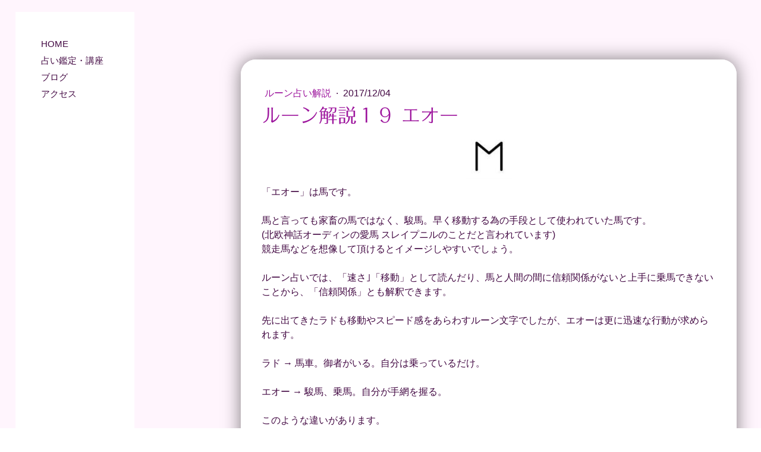

--- FILE ---
content_type: text/html; charset=UTF-8
request_url: https://www.kiminomirai.com/2017/12/05/%E3%83%AB%E3%83%BC%E3%83%B3%E8%A7%A3%E8%AA%AC%EF%BC%91%EF%BC%99-%E3%82%A8%E3%82%AA%E3%83%BC/
body_size: 10016
content:
<!DOCTYPE html>
<html lang="ja-JP"><head>
    <meta charset="utf-8"/>
    <link rel="dns-prefetch preconnect" href="https://u.jimcdn.com/" crossorigin="anonymous"/>
<link rel="dns-prefetch preconnect" href="https://assets.jimstatic.com/" crossorigin="anonymous"/>
<link rel="dns-prefetch preconnect" href="https://image.jimcdn.com" crossorigin="anonymous"/>
<link rel="dns-prefetch preconnect" href="https://fonts.jimstatic.com" crossorigin="anonymous"/>
<meta name="viewport" content="width=device-width, initial-scale=1"/>
<meta http-equiv="X-UA-Compatible" content="IE=edge"/>
<meta name="description" content=""/>
<meta name="robots" content="index, follow, archive"/>
<meta property="st:section" content=""/>
<meta name="generator" content="Jimdo Creator"/>
<meta name="twitter:title" content="ルーン解説１９ エオー"/>
<meta name="twitter:description" content="「エオー」は馬です。 馬と言っても家畜の馬ではなく、駿馬。早く移動する為の手段として使われていた馬です。 (北欧神話オーディンの愛馬 スレイプニルのことだと言われています) 競走馬などを想像して頂けるとイメージしやすいでしょう。 ルーン占いでは、「速さ｣「移動」として読んだり、馬と人間の間に信頼関係がないと上手に乗馬できないことから、「信頼関係」とも解釈できます。 先に出てきたラドも移動やスピード感をあらわすルーン文字でしたが、エオーは更に迅速な行動が求められます。 ラド → 馬車。御者がいる。自分は乗っているだけ。 エオー → 駿馬、乗馬。自分が手網を握る。 このような違いがあります。 少しわかりにくいですが、占いを続けていくうちに区別できるようになりますよ。 占い結果がエオーの場合「兎に角急いで！！」という案件です。 迅速な対応をすることで人の信頼を得られますよ。"/>
<meta name="twitter:card" content="summary_large_image"/>
<meta property="og:url" content="https://www.kiminomirai.com/2017/12/05/%E3%83%AB%E3%83%BC%E3%83%B3%E8%A7%A3%E8%AA%AC%EF%BC%91%EF%BC%99-%E3%82%A8%E3%82%AA%E3%83%BC/"/>
<meta property="og:title" content="ルーン解説１９ エオー"/>
<meta property="og:description" content="「エオー」は馬です。 馬と言っても家畜の馬ではなく、駿馬。早く移動する為の手段として使われていた馬です。 (北欧神話オーディンの愛馬 スレイプニルのことだと言われています) 競走馬などを想像して頂けるとイメージしやすいでしょう。 ルーン占いでは、「速さ｣「移動」として読んだり、馬と人間の間に信頼関係がないと上手に乗馬できないことから、「信頼関係」とも解釈できます。 先に出てきたラドも移動やスピード感をあらわすルーン文字でしたが、エオーは更に迅速な行動が求められます。 ラド → 馬車。御者がいる。自分は乗っているだけ。 エオー → 駿馬、乗馬。自分が手網を握る。 このような違いがあります。 少しわかりにくいですが、占いを続けていくうちに区別できるようになりますよ。 占い結果がエオーの場合「兎に角急いで！！」という案件です。 迅速な対応をすることで人の信頼を得られますよ。"/>
<meta property="og:type" content="article"/>
<meta property="og:locale" content="ja_JP"/>
<meta property="og:site_name" content="占い・コンサルタント　慶愛占舎KURARAくらら"/>
<meta name="twitter:image" content="https://image.jimcdn.com/app/cms/image/transf/none/path/s50cb99af564e343e/image/id0fb98e16bd39b64/version/1528682870/image.jpg"/>
<meta property="og:image" content="https://image.jimcdn.com/app/cms/image/transf/none/path/s50cb99af564e343e/image/id0fb98e16bd39b64/version/1528682870/image.jpg"/>
<meta property="og:image:width" content="77"/>
<meta property="og:image:height" content="77"/>
<meta property="og:image:secure_url" content="https://image.jimcdn.com/app/cms/image/transf/none/path/s50cb99af564e343e/image/id0fb98e16bd39b64/version/1528682870/image.jpg"/>
<meta property="article:published_time" content="2017-12-04 02:06:13"/>
<meta property="article:tag" content="ルーン占い"/><title>ルーン解説１９ エオー - 占い・コンサルタント　慶愛占舎KURARAくらら</title>
<link rel="icon" type="image/png" href="[data-uri]"/>
    <link rel="alternate" type="application/rss+xml" title="ブログ" href="https://www.kiminomirai.com/rss/blog"/>    
<link rel="canonical" href="https://www.kiminomirai.com/2017/12/05/ルーン解説１９-エオー/"/>

        <script src="https://assets.jimstatic.com/ckies.js.13bd3404f4070b90ba54.js"></script>

        <script src="https://assets.jimstatic.com/cookieControl.js.52b6d9b9ffcbf249e5ad.js"></script>
    <script>window.CookieControlSet.setToOff();</script>

    <style>html,body{margin:0}.hidden{display:none}.n{padding:5px}#cc-website-title a {text-decoration: none}.cc-m-image-align-1{text-align:left}.cc-m-image-align-2{text-align:right}.cc-m-image-align-3{text-align:center}</style>

        <link href="https://u.jimcdn.com/cms/o/s50cb99af564e343e/layout/dm_9f9927354ef43cef749cfa8c2a61af5d/css/layout.css?t=1735263699" rel="stylesheet" type="text/css" id="jimdo_layout_css"/>
<script>     /* <![CDATA[ */     /*!  loadCss [c]2014 @scottjehl, Filament Group, Inc.  Licensed MIT */     window.loadCSS = window.loadCss = function(e,n,t){var r,l=window.document,a=l.createElement("link");if(n)r=n;else{var i=(l.body||l.getElementsByTagName("head")[0]).childNodes;r=i[i.length-1]}var o=l.styleSheets;a.rel="stylesheet",a.href=e,a.media="only x",r.parentNode.insertBefore(a,n?r:r.nextSibling);var d=function(e){for(var n=a.href,t=o.length;t--;)if(o[t].href===n)return e.call(a);setTimeout(function(){d(e)})};return a.onloadcssdefined=d,d(function(){a.media=t||"all"}),a};     window.onloadCSS = function(n,o){n.onload=function(){n.onload=null,o&&o.call(n)},"isApplicationInstalled"in navigator&&"onloadcssdefined"in n&&n.onloadcssdefined(o)}     /* ]]> */ </script>     <script>
// <![CDATA[
onloadCSS(loadCss('https://assets.jimstatic.com/web.css.d9361b6586f0098197fdc233c6461efe.css') , function() {
    this.id = 'jimdo_web_css';
});
// ]]>
</script>
<link href="https://assets.jimstatic.com/web.css.d9361b6586f0098197fdc233c6461efe.css" rel="preload" as="style"/>
<noscript>
<link href="https://assets.jimstatic.com/web.css.d9361b6586f0098197fdc233c6461efe.css" rel="stylesheet"/>
</noscript>
    <script>
    //<![CDATA[
        var jimdoData = {"isTestserver":false,"isLcJimdoCom":false,"isJimdoHelpCenter":false,"isProtectedPage":false,"cstok":"bb49af3710d73d20d47c195e2858c9b37e902bb5","cacheJsKey":"0eb04f0c7934bb5fcc4ba1121aa5bf0fc84838a4","cacheCssKey":"0eb04f0c7934bb5fcc4ba1121aa5bf0fc84838a4","cdnUrl":"https:\/\/assets.jimstatic.com\/","minUrl":"https:\/\/assets.jimstatic.com\/app\/cdn\/min\/file\/","authUrl":"https:\/\/a.jimdo.com\/","webPath":"https:\/\/www.kiminomirai.com\/","appUrl":"https:\/\/a.jimdo.com\/","cmsLanguage":"ja_JP","isFreePackage":false,"mobile":false,"isDevkitTemplateUsed":true,"isTemplateResponsive":true,"websiteId":"s50cb99af564e343e","pageId":1195040059,"packageId":2,"shop":{"deliveryTimeTexts":{"1":"\u304a\u5c4a\u3051\u65e5\u6570\uff1a1~3\u65e5","2":"\u304a\u5c4a\u3051\u65e5\u6570\uff1a3~5\u65e5","3":"\u304a\u5c4a\u3051\u65e5\u6570\uff1a5~8\u65e5"},"checkoutButtonText":"\u8cfc\u5165","isReady":false,"currencyFormat":{"pattern":"\u00a4#,##0","convertedPattern":"$#,##0","symbols":{"GROUPING_SEPARATOR":",","DECIMAL_SEPARATOR":".","CURRENCY_SYMBOL":"\uffe5"}},"currencyLocale":"ja_JP"},"tr":{"gmap":{"searchNotFound":"\u5165\u529b\u3055\u308c\u305f\u4f4f\u6240\u306f\u5b58\u5728\u3057\u306a\u3044\u304b\u3001\u898b\u3064\u3051\u308b\u3053\u3068\u304c\u3067\u304d\u307e\u305b\u3093\u3067\u3057\u305f\u3002","routeNotFound":"\u30eb\u30fc\u30c8\u304c\u8a08\u7b97\u3067\u304d\u307e\u305b\u3093\u3067\u3057\u305f\u3002\u76ee\u7684\u5730\u304c\u9060\u3059\u304e\u308b\u304b\u660e\u78ba\u3067\u306f\u306a\u3044\u53ef\u80fd\u6027\u304c\u3042\u308a\u307e\u3059\u3002"},"shop":{"checkoutSubmit":{"next":"\u6b21\u3078","wait":"\u304a\u5f85\u3061\u304f\u3060\u3055\u3044"},"paypalError":"\u30a8\u30e9\u30fc\u304c\u767a\u751f\u3057\u307e\u3057\u305f\u3002\u518d\u5ea6\u304a\u8a66\u3057\u304f\u3060\u3055\u3044\u3002","cartBar":"\u30b7\u30e7\u30c3\u30d4\u30f3\u30b0\u30ab\u30fc\u30c8\u3092\u78ba\u8a8d","maintenance":"\u7533\u3057\u8a33\u3054\u3056\u3044\u307e\u305b\u3093\u3001\u30e1\u30f3\u30c6\u30ca\u30f3\u30b9\u4e2d\u306e\u305f\u3081\u4e00\u6642\u7684\u306b\u30b7\u30e7\u30c3\u30d7\u304c\u5229\u7528\u3067\u304d\u307e\u305b\u3093\u3002\u3054\u8ff7\u60d1\u3092\u304a\u304b\u3051\u3057\u7533\u3057\u8a33\u3054\u3056\u3044\u307e\u305b\u3093\u304c\u3001\u304a\u6642\u9593\u3092\u3042\u3051\u3066\u518d\u5ea6\u304a\u8a66\u3057\u304f\u3060\u3055\u3044\u3002","addToCartOverlay":{"productInsertedText":"\u30ab\u30fc\u30c8\u306b\u5546\u54c1\u304c\u8ffd\u52a0\u3055\u308c\u307e\u3057\u305f","continueShoppingText":"\u8cb7\u3044\u7269\u3092\u7d9a\u3051\u308b","reloadPageText":"\u66f4\u65b0"},"notReadyText":"\u3053\u3061\u3089\u306e\u30b7\u30e7\u30c3\u30d7\u306f\u73fe\u5728\u6e96\u5099\u4e2d\u306e\u305f\u3081\u3054\u5229\u7528\u3044\u305f\u3060\u3051\u307e\u305b\u3093\u3002\u30b7\u30e7\u30c3\u30d7\u30aa\u30fc\u30ca\u30fc\u306f\u4ee5\u4e0b\u3092\u3054\u78ba\u8a8d\u304f\u3060\u3055\u3044\u3002https:\/\/help.jimdo.com\/hc\/ja\/articles\/115005521583","numLeftText":"\u73fe\u5728\u3053\u306e\u5546\u54c1\u306f {:num} \u307e\u3067\u8cfc\u5165\u3067\u304d\u307e\u3059\u3002","oneLeftText":"\u3053\u306e\u5546\u54c1\u306e\u5728\u5eab\u306f\u6b8b\u308a1\u70b9\u3067\u3059"},"common":{"timeout":"\u30a8\u30e9\u30fc\u304c\u767a\u751f\u3044\u305f\u3057\u307e\u3057\u305f\u3002\u5f8c\u307b\u3069\u518d\u5b9f\u884c\u3057\u3066\u304f\u3060\u3055\u3044\u3002"},"form":{"badRequest":"\u30a8\u30e9\u30fc\u304c\u767a\u751f\u3057\u307e\u3057\u305f\u3002\u5f8c\u307b\u3069\u6539\u3081\u3066\u304a\u8a66\u3057\u304f\u3060\u3055\u3044\u3002"}},"jQuery":"jimdoGen002","isJimdoMobileApp":false,"bgConfig":{"id":25012959,"type":"color","color":"rgb(255, 245, 253)"},"bgFullscreen":null,"responsiveBreakpointLandscape":767,"responsiveBreakpointPortrait":480,"copyableHeadlineLinks":false,"tocGeneration":false,"googlemapsConsoleKey":false,"loggingForAnalytics":false,"loggingForPredefinedPages":false,"isFacebookPixelIdEnabled":false,"userAccountId":"801547da-c779-4cf7-875a-8d2d0f3bcb24","dmp":{"typesquareFontApiKey":"4L6CCYWjET8%3D","typesquareFontApiScriptUrl":"\/\/code.typesquare.com\/static\/4L6CCYWjET8%253D\/ts105.js","typesquareFontsAvailable":true}};
    // ]]>
</script>

     <script> (function(window) { 'use strict'; var regBuff = window.__regModuleBuffer = []; var regModuleBuffer = function() { var args = [].slice.call(arguments); regBuff.push(args); }; if (!window.regModule) { window.regModule = regModuleBuffer; } })(window); </script>
    <script src="https://assets.jimstatic.com/web.js.3170fab1c8d8ed4eb6cb.js" async="true"></script>
    <script src="https://assets.jimstatic.com/at.js.514efbaf25444fe4de92.js"></script>
    
</head>

<body class="body cc-page cc-page-blog j-m-gallery-styles j-m-video-styles j-m-hr-styles j-m-header-styles j-m-text-styles j-m-emotionheader-styles j-m-htmlCode-styles j-m-rss-styles j-m-form-styles j-m-table-styles j-m-textWithImage-styles j-m-downloadDocument-styles j-m-imageSubtitle-styles j-m-flickr-styles j-m-googlemaps-styles j-m-blogSelection-styles j-m-comment-styles j-m-jimdo-styles j-m-profile-styles j-m-guestbook-styles j-m-promotion-styles j-m-twitter-styles j-m-hgrid-styles j-m-shoppingcart-styles j-m-catalog-styles j-m-product-styles-disabled j-m-facebook-styles j-m-sharebuttons-styles j-m-formnew-styles-disabled j-m-callToAction-styles j-m-turbo-styles j-m-spacing-styles j-m-googleplus-styles j-m-dummy-styles j-m-search-styles j-m-booking-styles j-footer-styles cc-pagemode-default cc-content-parent" id="page-1195040059">

<div id="cc-inner" class="cc-content-parent">

  <!-- _navigation.sass -->
  <input type="checkbox" id="jtpl-mobile-navigation__checkbox" class="jtpl-mobile-navigation__checkbox"/><!-- END _navigation.sass --><!-- _main.sass --><div class="jtpl-main cc-content-parent">

    <div class="jtpl-background-area" background-area=""></div>

    <!-- _mobile-navigation.sass -->
    <div class="jtpl-mobile-navigation">
      <label for="jtpl-mobile-navigation__checkbox" class="jtpl-mobile-navigation__label">
        <span class="jtpl-mobile-navigation__borders navigation-colors__menu-icon"></span>
      </label>
      <nav class="jtpl-mobile-navigation__inner navigation-colors"><div data-container="navigation"><div class="j-nav-variant-nested"><ul class="cc-nav-level-0 j-nav-level-0"><li id="cc-nav-view-1105877659" class="jmd-nav__list-item-0"><a href="/" data-link-title="HOME">HOME</a></li><li id="cc-nav-view-1246157759" class="jmd-nav__list-item-0"><a href="/占い鑑定-講座のご案内/" data-link-title="占い鑑定・講座">占い鑑定・講座</a></li><li id="cc-nav-view-1178393459" class="jmd-nav__list-item-0 j-nav-has-children"><a href="/ブログ/" data-link-title="ブログ">ブログ</a><span data-navi-toggle="cc-nav-view-1178393459" class="jmd-nav__toggle-button"></span><ul class="cc-nav-level-1 j-nav-level-1"><li id="cc-nav-view-1178393859" class="jmd-nav__list-item-1"><a href="/ブログ/日記/" data-link-title="日記">日記</a></li><li id="cc-nav-view-1178393559" class="jmd-nav__list-item-1"><a href="/ブログ/お客様のご感想/" data-link-title="お客様のご感想">お客様のご感想</a></li><li id="cc-nav-view-1178393759" class="jmd-nav__list-item-1"><a href="/ブログ/ルーン占い解説/" data-link-title="ルーン占い解説">ルーン占い解説</a></li></ul></li><li id="cc-nav-view-1246157859" class="jmd-nav__list-item-0"><a href="/アクセス/" data-link-title="アクセス">アクセス</a></li></ul></div></div>
      </nav>
</div>
    <!-- END _mobile-navigation.sass -->

    <!-- _navigation.sass -->
    <nav class="jtpl-navigation navigation-colors"><div data-container="navigation"><div class="j-nav-variant-nested"><ul class="cc-nav-level-0 j-nav-level-0"><li id="cc-nav-view-1105877659" class="jmd-nav__list-item-0"><a href="/" data-link-title="HOME">HOME</a></li><li id="cc-nav-view-1246157759" class="jmd-nav__list-item-0"><a href="/占い鑑定-講座のご案内/" data-link-title="占い鑑定・講座">占い鑑定・講座</a></li><li id="cc-nav-view-1178393459" class="jmd-nav__list-item-0 j-nav-has-children"><a href="/ブログ/" data-link-title="ブログ">ブログ</a><span data-navi-toggle="cc-nav-view-1178393459" class="jmd-nav__toggle-button"></span></li><li id="cc-nav-view-1246157859" class="jmd-nav__list-item-0"><a href="/アクセス/" data-link-title="アクセス">アクセス</a></li></ul></div></div>
    </nav><!-- END _navigation.sass --><!-- _section-main.sass --><div class="jtpl-section-main cc-content-parent">

      <!-- _header.sass -->
      <header class="jtpl-header">
      </header><!-- END _header.sass --><div class="jtpl-section-main__inner cc-content-parent">

        <!-- content.sass -->
        <section class="jtpl-content content-options cc-content-parent"><div id="content_area" data-container="content"><div id="content_start"></div>
        <article class="j-blog"><div class="n j-blog-meta j-blog-post--header">
    <div class="j-text j-module n">
                    <a href="https://www.kiminomirai.com/ブログ/ルーン占い解説/" class="j-blog-post--category">
                ルーン占い解説            </a>
         ·         <span class="j-text j-blog-post--date">
            2017/12/04        </span>
    </div>
    <h1 class="j-blog-header j-blog-headline j-blog-post--headline">ルーン解説１９   エオー</h1>
</div>
<div class="post j-blog-content">
        <div id="cc-matrix-1660219259"><div id="cc-m-6730450959" class="j-module n j-imageSubtitle "><figure class="cc-imagewrapper cc-m-image-align-3">
<img srcset="https://image.jimcdn.com/app/cms/image/transf/none/path/s50cb99af564e343e/image/id0fb98e16bd39b64/version/1528682870/image.jpg 77w" sizes="(min-width: 77px) 77px, 100vw" id="cc-m-imagesubtitle-image-6730450959" src="https://image.jimcdn.com/app/cms/image/transf/none/path/s50cb99af564e343e/image/id0fb98e16bd39b64/version/1528682870/image.jpg" alt="" class="" data-src-width="77" data-src-height="77" data-src="https://image.jimcdn.com/app/cms/image/transf/none/path/s50cb99af564e343e/image/id0fb98e16bd39b64/version/1528682870/image.jpg" data-image-id="4297549759"/>    

</figure>

<div class="cc-clear"></div>
<script id="cc-m-reg-6730450959">// <![CDATA[

    window.regModule("module_imageSubtitle", {"data":{"imageExists":true,"hyperlink":"","hyperlink_target":"_blank","hyperlinkAsString":"","pinterest":"0","id":6730450959,"widthEqualsContent":"0","resizeWidth":77,"resizeHeight":77},"id":6730450959});
// ]]>
</script></div><div id="cc-m-6730451459" class="j-module n j-text "><p>
    「エオー」は馬です。
</p>

<p>
    <br/>
</p>

<p>
    馬と言っても家畜の馬ではなく、駿馬。早く移動する為の手段として使われていた馬です。
</p>

<p>
    (北欧神話オーディンの愛馬 スレイプニルのことだと言われています)
</p>

<p>
    競走馬などを想像して頂けるとイメージしやすいでしょう。
</p>

<p>
    <br/>
</p>

<p>
    ルーン占いでは、「速さ｣「移動」として読んだり、<span style="font-size: 1em;">馬と人間の間に信頼関係がないと上手に乗馬できないことから、「信頼関係」とも解釈できます。</span>
</p>

<p>
    <br/>
</p>

<p>
    先に出てきたラドも移動やスピード感をあらわすルーン文字でしたが、エオーは更に迅速な行動が求められます。
</p>

<p>
    <br/>
</p>

<p>
    ラド → 馬車。御者がいる。自分は乗っているだけ。
</p>

<p>
    <br/>
</p>

<p>
    エオー → 駿馬、乗馬。自分が手網を握る。
</p>

<p>
    <br/>
</p>

<p>
    このような違いがあります。
</p>

<p>
    少しわかりにくいですが、占いを続けていくうちに区別できるようになりますよ。
</p>

<p>
    <br/>
</p>

<p>
    占い結果がエオーの場合「兎に角急いで！！」という案件です。
</p>

<p>
    迅速な対応をすることで人の信頼を得られますよ。
</p>

<p>
    <br/>
</p>

<p>
    <br/>
</p>

<p>
    <br/>
</p></div><div id="cc-m-6730457159" class="j-module n j-imageSubtitle "><figure class="cc-imagewrapper cc-m-image-align-1">
<img srcset="https://image.jimcdn.com/app/cms/image/transf/none/path/s50cb99af564e343e/image/icaa696d35ba590ea/version/1528688426/image.jpg 77w" sizes="(min-width: 77px) 77px, 100vw" id="cc-m-imagesubtitle-image-6730457159" src="https://image.jimcdn.com/app/cms/image/transf/none/path/s50cb99af564e343e/image/icaa696d35ba590ea/version/1528688426/image.jpg" alt="" class="" data-src-width="77" data-src-height="77" data-src="https://image.jimcdn.com/app/cms/image/transf/none/path/s50cb99af564e343e/image/icaa696d35ba590ea/version/1528688426/image.jpg" data-image-id="4297555959"/>    

</figure>

<div class="cc-clear"></div>
<script id="cc-m-reg-6730457159">// <![CDATA[

    window.regModule("module_imageSubtitle", {"data":{"imageExists":true,"hyperlink":"","hyperlink_target":"_blank","hyperlinkAsString":"","pinterest":"0","id":6730457159,"widthEqualsContent":"0","resizeWidth":77,"resizeHeight":77},"id":6730457159});
// ]]>
</script></div><div id="cc-m-6730457259" class="j-module n j-text "><p>
    エオーが逆で出るときはせっかちになりすぎないように注意して下さい。
</p>

<p>
    <br/>
</p>

<p>
    速く動こうとして何か大切なものを見落としているかもしれません。焦って失敗して信頼を失わないように、一呼吸置いてみましょう。
</p>

<p>
    <br/>
</p>

<p>
    気持ちばかり早るときにも出ますので、エオーが逆に出た時にはとにかく落ち着くことが大切です。
</p>

<p>
    <br/>
</p>

<p>
    <br/>
</p>

<p>
    ★まとめ★
</p>

<p>
    エオーはスピードのルーン
</p></div></div>
        </div><div class="j-module n j-text j-blog-post--tags-wrapper"><span class="j-blog-post--tags--template" style="display: none;"><a class="j-blog-post--tag" href="https://www.kiminomirai.com/ブログ/?tag=tagPlaceholder">tagPlaceholder</a></span><span class="j-blog-post--tags-label" style="display: inline;">カテゴリ：</span> <span class="j-blog-post--tags-list"><a class="j-blog-post--tag" href="https://www.kiminomirai.com/ブログ/?tag=%E3%83%AB%E3%83%BC%E3%83%B3%E5%8D%A0%E3%81%84">ルーン占い</a></span></div></article>
        </div>
        </section><!-- END _content.sass --><!-- _sidebar.sass --><aside class="jtpl-sidebar sidebar-options border-options"><div data-container="sidebar"><div id="cc-matrix-1463837359"><div id="cc-m-7326457359" class="j-module n j-spacing ">
    <div class="cc-m-spacer" style="height: 88px;">
    
</div>

</div><div id="cc-m-7505201559" class="j-module n j-header "><h2 class="" id="cc-m-header-7505201559">ご予約・お問い合わせ</h2></div><div id="cc-m-7504908259" class="j-module n j-spacing ">
    <div class="cc-m-spacer" style="height: 50px;">
    
</div>

</div><div id="cc-m-7504682759" class="j-module n j-spacing ">
    <div class="cc-m-spacer" style="height: 50px;">
    
</div>

</div><div id="cc-m-7504666059" class="j-module n j-formnew ">
<form action="" method="post" id="cc-m-form-7504666059" class="cc-m-form cc-m-form-layout-0">
    <div class="cc-m-form-loading"></div>

    <div class="cc-m-form-view-sortable">
<div class="cc-m-form-view-element cc-m-form-text cc-m-required" data-action="element">
    <label for="m53b086a2a59490520">
        <div>名前</div>
        </label>
    <div class="cc-m-form-view-input-wrapper">
                <input type="text" name="m53b086a2a59490520" value="" id="m53b086a2a59490520" style="width: 70%;"/>
    </div>
</div><div class="cc-m-form-view-element cc-m-form-email cc-m-required" data-action="element">
    <label for="m53b086a2a59490521">
        <div>メールアドレス</div>
        </label>
    <div class="cc-m-form-view-input-wrapper">
                <input type="email" autocorrect="off" autocapitalize="off" name="m53b086a2a59490521" value="" style="width: 70%;" id="m53b086a2a59490521"/>
    </div>
</div><div class="cc-m-form-view-element cc-m-form-text cc-m-required" data-action="element">
    <label for="m53b086a2a59490522">
        <div>生年月日</div>
        </label>
    <div class="cc-m-form-view-input-wrapper">
                <input type="text" name="m53b086a2a59490522" value="" id="m53b086a2a59490522" style="width: 70%;"/>
    </div>
</div><div class="cc-m-form-view-element cc-m-form-radio cc-m-required" data-action="element">
    <label for="m53b086a2a59490523">
        <div>出生時の性別</div>
        </label>
    <div class="cc-m-form-view-input-wrapper">
                <div class="cc-m-form-element-input cc-m-form-checkable-horizontal">
    <div>
        <label>
            <input type="radio" name="m53b086a2a59490523" value="女性" id="m53b086a2a59490523"/>
            <span>女性</span>
        </label>
    </div>
    <div>
        <label>
            <input type="radio" name="m53b086a2a59490523" value="男性" id="m53b086a2a59490523"/>
            <span>男性</span>
        </label>
    </div>
</div>
    </div>
</div><div class="cc-m-form-view-element cc-m-form-radio cc-m-required" data-action="element">
    <label for="m53b086a2a59490524">
        <div>ご希望の鑑定方法</div>
        </label>
    <div class="cc-m-form-view-input-wrapper">
                <div class="cc-m-form-element-input cc-m-form-checkable-vertical">
    <div>
        <label>
            <input type="radio" name="m53b086a2a59490524" value="対面鑑定" id="m53b086a2a59490524"/>
            <span>対面鑑定</span>
        </label>
    </div>
    <div>
        <label>
            <input type="radio" name="m53b086a2a59490524" value="オンライン鑑定" id="m53b086a2a59490524"/>
            <span>オンライン鑑定</span>
        </label>
    </div>
    <div>
        <label>
            <input type="radio" name="m53b086a2a59490524" value="電話鑑定" id="m53b086a2a59490524"/>
            <span>電話鑑定</span>
        </label>
    </div>
    <div>
        <label>
            <input type="radio" name="m53b086a2a59490524" value="メール鑑定" id="m53b086a2a59490524"/>
            <span>メール鑑定</span>
        </label>
    </div>
    <div>
        <label>
            <input type="radio" name="m53b086a2a59490524" value="社名・姓名判断、方位、家相鑑定" id="m53b086a2a59490524"/>
            <span>社名・姓名判断、方位、家相鑑定</span>
        </label>
    </div>
    <div>
        <label>
            <input type="radio" name="m53b086a2a59490524" value="講座お申込み" id="m53b086a2a59490524"/>
            <span>講座お申込み</span>
        </label>
    </div>
    <div>
        <label>
            <input type="radio" name="m53b086a2a59490524" value="コンサルティングのご相談" id="m53b086a2a59490524"/>
            <span>コンサルティングのご相談</span>
        </label>
    </div>
    <div>
        <label>
            <input type="radio" name="m53b086a2a59490524" value="その他お問い合わせ" id="m53b086a2a59490524"/>
            <span>その他お問い合わせ</span>
        </label>
    </div>
</div>
    </div>
</div><div class="cc-m-form-view-element cc-m-form-text " data-action="element">
    <label for="m53b086a2a59490525">
        <div>ご紹介者様（初回の方）</div>
        </label>
    <div class="cc-m-form-view-input-wrapper">
                <input type="text" name="m53b086a2a59490525" value="" id="m53b086a2a59490525" style="width: 70%;"/>
    </div>
</div><div class="cc-m-form-view-element cc-m-form-textarea " data-action="element">
    <label for="m53b086a2a59490526">
        <div>対面・オンライン・電話鑑定、講座をご希望の方は希望日時を第三希望までご記入ください</div>
        </label>
    <div class="cc-m-form-view-input-wrapper">
                <textarea name="m53b086a2a59490526" rows="5" style="width: 100%;" id="m53b086a2a59490526"></textarea>
    </div>
</div><div class="cc-m-form-view-element cc-m-form-textarea " data-action="element">
    <label for="m53b086a2a59490527">
        <div>メッセージ</div>
        </label>
    <div class="cc-m-form-view-input-wrapper">
                <textarea name="m53b086a2a59490527" rows="6" style="width: 100%;" id="m53b086a2a59490527"></textarea>
    </div>
</div>    </div>
<div class="cc-m-form-view-element cc-m-form-submit" data-action="element">
    <label></label>
    <div class="cc-m-form-view-input-wrapper">
        <div>
    <label for="m53b086a2a5949052_dataprivacy">
        <a href="/j/privacy" target="_blank">プライバシーポリシー</a>が適用されます。    </label>
</div>

<input type="submit" value="送信" data-action="formButton"/>
    </div>
</div>
    <p class="cc-m-form-note">
        <strong>メモ:</strong>
         <span class="j-m-required">*</span> は入力必須項目です    </p>
</form>
<script id="cc-m-reg-7504666059">// <![CDATA[

    window.regModule("module_formnew", {"withinCms":false,"selector":"#cc-m-form-7504666059","structure":[{"type":"text","label":"\u540d\u524d","params":{"width":"70"},"rules":{"required":"\u3053\u306e\u9805\u76ee \"{label}\" \u306f\u5165\u529b\u304c\u5fc5\u9808\u3067\u3059\u3002"}},{"type":"email","label":"\u30e1\u30fc\u30eb\u30a2\u30c9\u30ec\u30b9","params":{"width":"70"},"rules":{"required":"\u3053\u306e\u9805\u76ee \"{label}\" \u306f\u5165\u529b\u304c\u5fc5\u9808\u3067\u3059\u3002","email":"\u6709\u52b9\u306a\u30e1\u30fc\u30eb\u30a2\u30c9\u30ec\u30b9\u3092\u5165\u529b\u3057\u3066\u304f\u3060\u3055\u3044"}},{"type":"text","label":"\u751f\u5e74\u6708\u65e5","params":{"width":"70"},"rules":{"required":"1"}},{"type":"radio","label":"\u51fa\u751f\u6642\u306e\u6027\u5225","params":{"adjustment":"horizontal","options":["\u5973\u6027","\u7537\u6027"]},"rules":{"required":"1"}},{"type":"radio","label":"\u3054\u5e0c\u671b\u306e\u9451\u5b9a\u65b9\u6cd5","params":{"adjustment":"vertical","options":["\u5bfe\u9762\u9451\u5b9a","\u30aa\u30f3\u30e9\u30a4\u30f3\u9451\u5b9a","\u96fb\u8a71\u9451\u5b9a","\u30e1\u30fc\u30eb\u9451\u5b9a","\u793e\u540d\u30fb\u59d3\u540d\u5224\u65ad\u3001\u65b9\u4f4d\u3001\u5bb6\u76f8\u9451\u5b9a","\u8b1b\u5ea7\u304a\u7533\u8fbc\u307f","\u30b3\u30f3\u30b5\u30eb\u30c6\u30a3\u30f3\u30b0\u306e\u3054\u76f8\u8ac7","\u305d\u306e\u4ed6\u304a\u554f\u3044\u5408\u308f\u305b"]},"rules":{"required":"1"}},{"type":"text","label":"\u3054\u7d39\u4ecb\u8005\u69d8\uff08\u521d\u56de\u306e\u65b9\uff09","params":{"width":"70"},"rules":[]},{"type":"textarea","label":"\u5bfe\u9762\u30fb\u30aa\u30f3\u30e9\u30a4\u30f3\u30fb\u96fb\u8a71\u9451\u5b9a\u3001\u8b1b\u5ea7\u3092\u3054\u5e0c\u671b\u306e\u65b9\u306f\u5e0c\u671b\u65e5\u6642\u3092\u7b2c\u4e09\u5e0c\u671b\u307e\u3067\u3054\u8a18\u5165\u304f\u3060\u3055\u3044","params":{"rows":"5","width":"100"},"rules":[]},{"type":"textarea","label":"\u30e1\u30c3\u30bb\u30fc\u30b8","params":{"rows":"6","width":"100"},"rules":[]}],"moduleIdObfuscated":"m53b086a2a5949052","id":7504666059});
// ]]>
</script></div><div id="cc-m-7504667859" class="j-module n j-text "><p>
    迅速な対応な対応を心掛けておりますが返信にお時間がかかる場合がございます。
</p>

<p>
    Gmailが受信できますよう設定をお願いいたします。
</p>

<p>
    3日以上返信がない場合はお手数ですがもう一度メールいただくか、ご紹介者様を介してご連絡いただきますようお願いいたします。
</p></div><div id="cc-m-7261007159" class="j-module n j-text "><p style="font-family: sans-serif;">
     
</p>

<p style="font-family: sans-serif;">
     
</p>

<p style="font-family: sans-serif;">
    <br/>
</p>

<p style="font-family: sans-serif;">
    <br/>
</p>

<p style="font-family: sans-serif;">
    <br/>
</p>

<p style="font-family: sans-serif;">
    <br/>
</p>

<p style="font-family: sans-serif;">
    <br/>
</p>

<p style="font-family: sans-serif;">
    <br/>
</p></div><div id="cc-m-7482183359" class="j-module n j-spacing ">
    <div class="cc-m-spacer" style="height: 100px;">
    
</div>

</div></div></div>
        </aside><!-- END _sidebar.sass --><!-- _footer.sass --><footer class="jtpl-footer footer-options"><div class="jtpl-footer-inner">
            <div id="contentfooter" data-container="footer">

    
    <div class="j-meta-links">
        <a href="/about/">概要</a> | <a href="//www.kiminomirai.com/j/privacy">プライバシーポリシー</a> | <a href="/sitemap/">サイトマップ</a>    </div>

    <div class="j-admin-links">
            

<span class="loggedin">
    <a rel="nofollow" id="logout" target="_top" href="https://cms.e.jimdo.com/app/cms/logout.php">
        ログアウト    </a>
    |
    <a rel="nofollow" id="edit" target="_top" href="https://a.jimdo.com/app/auth/signin/jumpcms/?page=1195040059">編集</a>
</span>
        </div>

    
</div>

          </div>
        </footer><!-- END _footer.sass -->
</div>

    </div>
    <!-- END _section-main.sass -->

    <!-- _cart.sass -->
    <div class="jtpl-cart">
      
    </div>
    <!-- END _cart.sass -->

  </div>
  <!-- END _main.sass -->

</div>
    <ul class="cc-FloatingButtonBarContainer cc-FloatingButtonBarContainer-left hidden">

                    <!-- scroll to top button -->
            <li class="cc-FloatingButtonBarContainer-button-scroll">
                <a href="javascript:void(0);" title="トップへ戻る">
                    <span>トップへ戻る</span>
                </a>
            </li>
            <script>// <![CDATA[

    window.regModule("common_scrolltotop", []);
// ]]>
</script>    </ul>
    <script type="text/javascript">
//<![CDATA[
addAutomatedTracking('creator.website', track_anon);
//]]>
</script>
    





</body>
</html>


--- FILE ---
content_type: text/plain; charset=utf-8;
request_url: https://d3pj3vgx4ijpjx.cloudfront.net/advance/mkfontapi/ja/105/ts?condition=3511d3454e0ad4282cceba8e429bb9ec&eid=4L6CCYWjET8%3D&location=https%3A%2F%2Fwww.kiminomirai.com%2F2017%2F12%2F05%2F%25E3%2583%25AB%25E3%2583%25BC%25E3%2583%25B3%25E8%25A7%25A3%25E8%25AA%25AC%25EF%25BC%2591%25EF%25BC%2599-%25E3%2582%25A8%25E3%2582%25AA%25E3%2583%25BC%2F&bw[name]=Chrome&bw[ftf]=0&bw[os]=Macintosh&reqtype=css&hint=0&fonts[family]=Folk%20Regular&fonts[athernm]=Folk%20Regular&fonts[str]=44GU5LqI57SE44O744GK5ZWP44GE5ZCI44KP44Gb44Or44O844Oz6Kej6Kqs77yR77yZ44Ko44Kq&fonts[weight]=0&bw[ver]=131.0.0.0&bw[mode]=
body_size: 6867
content:
{"res":"@font-face {\n        font-family: 'Folk Regular';\n        font-weight: Bold;\n        src: url(data:font\/woff;base64,d09GRgABAAAAABNUAA8AAAAAFZQAARmZAAAAAAAAAAAAAAAAAAAAAAAAAABHUE9TAAABWAAAA3AAAANwj4CcCkdTVUIAAATIAAAAVAAAAFQsdS9iT1MvMgAABRwAAABgAAAAYIawifJjbWFwAAAFfAAAANQAAADUIN5\/[base64]\/7gAMnZoZWEAABMAAAAAJAAAACQJxxH1dm10eAAAEyQAAAAwAAAAMAuvB8oAAQAAAAoAhAF2AAVjeXJsACBncmVrADJoYW5pAERrYW5hAFZsYXRuAGgABAAAAAD\/\/wAEAAAABQAKAA8ABAAAAAD\/\/wAEAAEABgALABAABAAAAAD\/\/wAEAAIABwAMABEABAAAAAD\/\/wAEAAMACAANABIABAAAAAD\/\/[base64]\/gwAAQABAAMAAQAAAAwAHgAuAEAAUABgAHAAgACQAKAAsADAANAAAQAKAAX+qv1UAAEAAQADAAEACgAF\/0f+jgABAAIABQAGAAEACgAF\/6j\/fgABAAEADwABAAoABf+1\/34AAQABAAcAAQAKAAX\/qP+RAAEAAQAJAAEACgAF\/9H\/owABAAEACgABAAoABf\/N\/7YAAQABAA4AAQAKAAX\/0\/+2AAEAAQALAAEACgAF\/9b\/tgABAAEADQABAAoABf\/W\/8gAAQABAAgAAQAKAAX\/4v\/IAAEAAQAMAAEACgAF\/+7\/3AABAAEABAABAAAAAQAIAAEACgAKAPr+DAABAAEAAwABAAAADAAeAC4APgBOAF4AcgCCAJIAogCyAMIA0AABAAoACgFW\/VQAAQABAAMAAQAKAAoAXP9HAAEAAQAMAAEACgAKAFT\/WAABAAEABwABAAoACgAx\/5EAAQABAA4AAQAKAAoAL\/+jAAIAAQAFAAYAAAABAAoACgAm\/7YAAQABAA0AAQAKAAoAJ\/+2AAEAAQALAAEACgAKABH\/yAABAAEADwABAAoACgAS\/8gAAQABAAkAAQAKAAoAGP\/IAAEAAQAKAAEACAAI\/9sAAQABAAgAAQAKAAoAEP\/bAAEAAQAWAAEAAAAKACwAOgABa2FuYQAIAAoAAUpBTiAAEgAA\/\/8AAQAAAAD\/\/wABAAAAAXZlcnQACAAAAAEAAAABAAQAAQABAAEACAACAAgAAQAWAAEAAQAEAAMDxgGQAAUABAKKAlgAAABLAooCWAAAAV4AMgFJAAACCwQAAAAAAAAAAAAAgwjHHBEAAAASAAAAAE1SU1cAQAAg\/+gDcP+IA+gEyQC4IAIABQAAAAACJQMYACAAIAAIAAAAAgAAAAMAAAAUAAMAAQAAABQABADAAAAALAAgAAQADAAgAKAwADBEMEowVDBbMI8wqDCqMOsw8zD8TohUCFVPfQSJ44qs\/xH\/Gf\/\/AAAAIACgMAAwRDBKMFQwWzCPMKgwqjDrMPMw+06IVAhVT30EieOKrP8R\/xn\/\/\/\/h\/2HQAs\/Dz77Ptc+vz3zPZM9jzyPPHM8IsY2sCarEgxB2LXVmAPQA7QABAAAAAAAAAAAAAAAAAAAAAAAAAAAAAAAAAAAAAAAAAAAAAAAAAAAAAAAAAAAAAQACAAgACv\/\/AAp4AU1XCXAb1Rl+b592V6vTq1uy7pW0lqxbWq0sO5ZsOfEdO4kdXzkckzgkDYlJCJAmgUA4QiAkBGibKcVlCjSFKZQhYUqHYwqZcpSWUug0kEmBmcLQhrZQClNovOpbSQ5ZeVer3bf7\/vcd\/\/8bkGBf5RDahuYAAhRggAboATD6WB+ELIT14z7is4UGuFZ6Ew7A1MKD8lE6Jb1JzKC5izb4Hzh\/8SV4Bv5EyksbULvUJq0FAMJ5yBO98C35fTBttZhNNMX5+ZCQFXPwy6Dd4rT5QvIRvrV45sdX8WDQC6fRPDwB1DgSS8aXFs0hzuene2\/[base64]\/d2Ogt26xATvhIG29k2bhELS4fPjlRDgHqBD1xIXgB2E8dproF02t7WOYFCOGn\/onJDlQ3zozKCapghR8AYMTrvFVS4K0VHCw4uOvJ6Co7TX6NASF9wKiiQReeDVR4eTdhufWhMb\/dPTu9yDwq6bk+PGfm7H9mLUglWws\/IuegctBSToBxMYUTrEixbIY1zlyTAWckD0ZXBh8HKCQNGCDGSWX4yazsm8+Tmazi0CCvFT3y4HvTMornNvk56k1y\/ZOta3JcFDRKu9tqYVpRXW\/PWuDHyulN7g7yY6rAoSksQrhewtliwk8slfjHTcPSh9uirSYlGlQtEeBU3MRA7OuMYu\/i8J3Znd2zNRqvNl\/ZA9qtfEWiZT8bmMtiE1aleo22h4e4lRUIikyKWTFNNGNRxUjnZuvKODgyedoXSnz9WZ5NccAwrw\/co36BO0A3uiEfgAj\/ng5YXQeE3IuqgHM8V5q4rGjNAhWU106Eu0Zt\/8AcOtT22d4mKxwr1Pnz7+qvS8wUi0ezuERILzdiXSHuJ03BpZ2SOts7TFMP2JcesJZ1Mz4W6MFCNds65oJpLATpioXEB3oxi4EvPgUsio+zm+ptecIP\/SE9VIqtrEsWB\/VR2WFbBka4SIGWw44RIpdCYnihkBU1m\/ZKJdRAYTh7niiA8SjcvMWkbvjujVENqfWa6mIEGpDfnkVQdm93c\/2Dbp0JKkdk9rM2coBhSQWN1AqRCiIO3\/o83OrNaQDAEV1ER\/zxoK\/otlS0H7jJuFaWQ1Cp0zEBLQYv2BY2VkqdNmWaKweNfHlpt+o1ZCii0rCKjSTRzSE0pEa7Te20x4MEk+PKsjMFkqtXai22FnijglQDBeOYuOIg50Yv\/KuhQFvELRL69X1uilteJbi8qrWlmsIldXsSxEM5czUscL7mR6FEJ4fSpyI4TtTpKGNNWVXTs1XRrKixsireEIEpyb2rq6YuWhFUIPGlDQm69ttYkt42yAy7iolKLY3BwnCRqRtHLLSwVXtjR0\/[base64]\/\/NV+3FsxNgVeXv6DFkBWYQxcHUKDBX80R1JpwgstBatT\/N5wR2kSUzm4P5IT1JB5e8aJnMxcwOojNc7Bk+zjJpVj3SoKF+i1gloUJKhjrz+6ue6uXDRWFgw\/ldnPSW6cSqNR00tWRsFfxDUxmLiGSV6oUbu2uZtPIeug\/5AS1jbKz6kg+R9QjkOGphibmnnCfvXdZVyhNbA\/mWLSdG1zfNGZjw\/A0\/vq43aSL+G0nvGhyLNT3pvH7g8GSa03tJarVFXLa7e9gLlMBTOY2eRz0Y8yTIgjxoAyWcMw9iBDKsXO\/qZhUErjahwNYnrms0I0eSE\/FdKHBmLiNwAt4z5owQvBQjJ\/gue5WIMovMmjNmrrpztcfqrxYX9Q+n72gwJIftgVQjSXylmQqLWrXVzM2IOrpfY9Przja6XcPm5rsieZieeGACbw9MQE7hD6znlzd64F74Q5NpLN8Y9ToYI\/[base64]\/H55HXdK\/vxtqXT607x+z\/sL09o8DR6TD8ThcWcGuAririFaeRGfQMAhhnuO4a8iBAua5C\/QB3HlA1iSnzxyWWFXeXLXJYTk5WVc1lhU5HAWSW6pqZGafFX\/XPiwm3YjZNsp1gw9acVGvewbpfQ0WtYZJeAilzm7yDqf0urLCcCq0zWcg4BXw5WHpL9C\/oIct0iscPCjt5+Sz2v7P\/v6HHhtL9zQX4PQKkmAcw1yoCIPS3+L+UL9XqfS1mw0Nujh0pvkndriWrc1u0Blhv3Qa8tICfD9wZWBTYGNgs\/RBHEbOniXmRgdSm0ZcYZzYMddbg9YtACt\/FCv\/PuTBXQIDtJgFfx2dau\/IcrKcrViduJO8TLwC6wvWb9AYExIPGIU7pfcGYOg9vP0Mzun0mY26RNBOI+kcDJ7D23FpHyx8\/jnySC8u\/Jl4f\/PmwHbouvhRXKdPaDWkGZ5\/Rr50q\/[base64]\/vg2qYBtdtpI5oLottPEIgkdarnogqt02sbGAzzTQwjDcFHGYYwGguIyGc2rPM73eNtGkeQVDCqlV3hcCq18NIgxymaNSZHcg+0tSydEowHnvZ7fDRFWVsWxGJfKar2apCSsD4ytTKuUXTucDsssWIZtl6zNprq7sS1CHsoUXkW\/RI55cqE6z\/[base64])\n;}\n"}

--- FILE ---
content_type: application/javascript
request_url: https://a.jimdo.com/app/web/loginstate?callback=jQuery1120048300880232060606_1765751002470&owi=s50cb99af564e343e&_=1765751002471
body_size: 6
content:
jQuery1120048300880232060606_1765751002470({"loginstate":false});